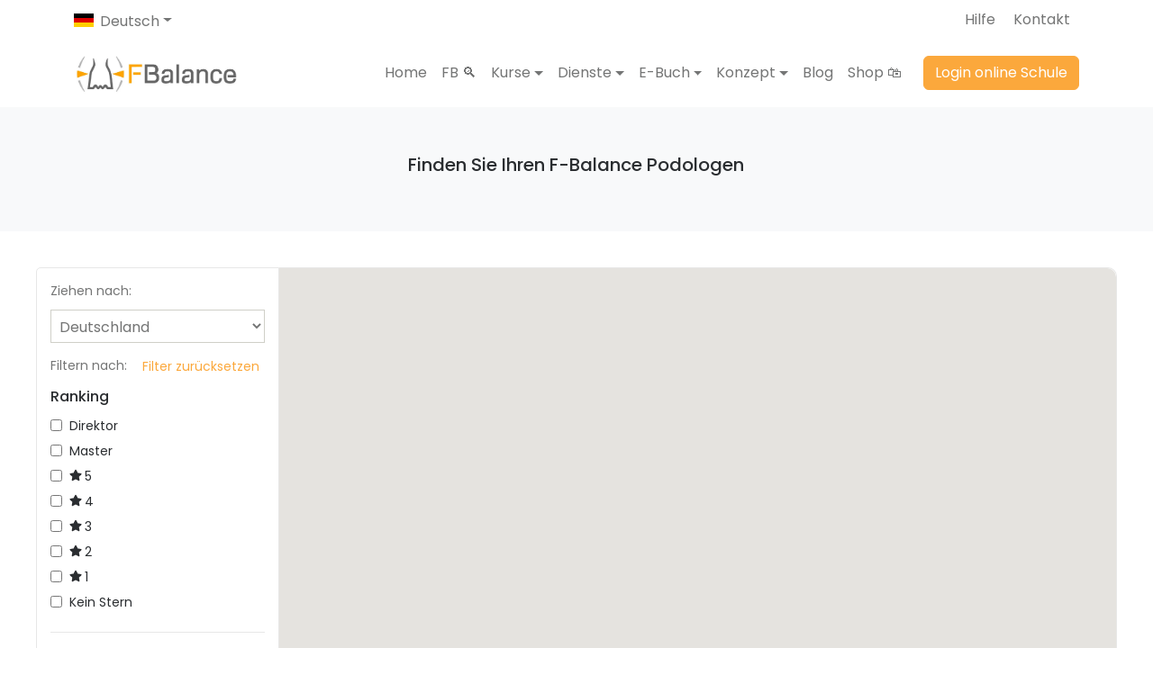

--- FILE ---
content_type: application/javascript; charset=UTF-8
request_url: https://f-balance.com/component---src-templates-search-professionals-by-locality-de-js-e056a21233666bbf7552.js
body_size: 72
content:
"use strict";(self.webpackChunkf_balance=self.webpackChunkf_balance||[]).push([[569],{4594:function(e,n,l){l.r(n);var t=l(6540),a=l(7477);n.default=e=>{var n;let{location:l,data:s,pageContext:r}=e;const o=(null!==(n=s.professionalsByNearbyLocalities)&&void 0!==n&&n.edges?s.professionalsByLocality.edges.concat(s.professionalsByNearbyLocalities.edges):s.professionalsByLocality.edges).map(e=>({id:e.node.id,location:e.node.location,name:e.node.name,services:e.node.services,professions:e.node.profession,address:e.node.address}));return t.createElement(a.gw,{location:l},t.createElement("div",{style:{display:"none"}},t.createElement("ul",null,o&&o.length>0&&o.map((e,n)=>t.createElement("li",{key:n},t.createElement("div",null,t.createElement("h2",null,e.name)),t.createElement("div",null,t.createElement("h4",null,"Adresse"),t.createElement("p",null,e.address)),t.createElement("div",null,t.createElement("h4",null,"Dienstleistungen"),(null==e?void 0:e.services)&&e.services.map((e,n)=>t.createElement("ul",{key:n},t.createElement("li",null,e.servicesGerman)))),t.createElement("div",null,t.createElement("h4",null,"Berufe"),(null==e?void 0:e.professions)&&e.professions.map((e,n)=>t.createElement("ul",{key:n},t.createElement("li",null,e.professionGerman)))))))),t.createElement(a.NJ,{mapFitBounds:o,landingCountry:r.country}))}}}]);
//# sourceMappingURL=component---src-templates-search-professionals-by-locality-de-js-e056a21233666bbf7552.js.map

--- FILE ---
content_type: application/javascript; charset=UTF-8
request_url: https://f-balance.com/webpack-runtime-de095399465ffabdf8d1.js
body_size: 2721
content:
!function(){"use strict";var e,t,n,c,o,r,s,a={},f={};function p(e){var t=f[e];if(void 0!==t)return t.exports;var n=f[e]={exports:{}};return a[e].call(n.exports,n,n.exports,p),n.exports}p.m=a,e=[],p.O=function(t,n,c,o){if(!n){var r=1/0;for(i=0;i<e.length;i++){n=e[i][0],c=e[i][1],o=e[i][2];for(var s=!0,a=0;a<n.length;a++)(!1&o||r>=o)&&Object.keys(p.O).every(function(e){return p.O[e](n[a])})?n.splice(a--,1):(s=!1,o<r&&(r=o));if(s){e.splice(i--,1);var f=c();void 0!==f&&(t=f)}}return t}o=o||0;for(var i=e.length;i>0&&e[i-1][2]>o;i--)e[i]=e[i-1];e[i]=[n,c,o]},p.n=function(e){var t=e&&e.__esModule?function(){return e.default}:function(){return e};return p.d(t,{a:t}),t},n=Object.getPrototypeOf?function(e){return Object.getPrototypeOf(e)}:function(e){return e.__proto__},p.t=function(e,c){if(1&c&&(e=this(e)),8&c)return e;if("object"==typeof e&&e){if(4&c&&e.__esModule)return e;if(16&c&&"function"==typeof e.then)return e}var o=Object.create(null);p.r(o);var r={};t=t||[null,n({}),n([]),n(n)];for(var s=2&c&&e;"object"==typeof s&&!~t.indexOf(s);s=n(s))Object.getOwnPropertyNames(s).forEach(function(t){r[t]=function(){return e[t]}});return r.default=function(){return e},p.d(o,r),o},p.d=function(e,t){for(var n in t)p.o(t,n)&&!p.o(e,n)&&Object.defineProperty(e,n,{enumerable:!0,get:t[n]})},p.f={},p.e=function(e){return Promise.all(Object.keys(p.f).reduce(function(t,n){return p.f[n](e,t),t},[]))},p.u=function(e){return{57:"component---src-pages-de-index-js",80:"component---src-templates-help-es-js",93:"component---src-templates-article-article-en-js",125:"component---src-pages-404-js",192:"component---src-pages-en-help-js",199:"component---src-templates-professionals-pro-es-js",223:"commons",292:"component---src-templates-search-professionals-by-country-en-js",308:"component---src-templates-professionals-pro-en-js",321:"component---src-templates-search-professionals-by-state-de-js",345:"component---src-templates-article-article-de-js",351:"1a48c3c1",354:"component---src-templates-article-article-es-js",379:"1bfc9850",401:"component---src-pages-es-help-js",402:"5c301905987c1b9611c5f28a0bfb92e211f11852",409:"component---src-templates-legal-en-js",422:"0c428ae2",490:"component---src-pages-es-search-js",510:"component---src-pages-es-index-js",539:"component---src-templates-help-de-js",559:"component---src-pages-en-search-js",569:"component---src-templates-search-professionals-by-locality-de-js",589:"component---src-pages-de-contact-js",600:"component---src-templates-professionals-pro-de-js",623:"component---src-templates-search-professionals-by-country-es-js",674:"component---src-pages-es-contact-js",681:"component---src-pages-en-contact-js",682:"component---src-templates-search-professionals-by-locality-es-js",690:"component---src-pages-es-blog-js",694:"component---src-templates-legal-es-js",754:"component---src-templates-search-professionals-by-state-es-js",783:"component---src-pages-en-blog-js",804:"component---src-pages-de-help-js",837:"component---src-templates-legal-de-js",863:"component---src-templates-page-en-js",867:"component---src-pages-de-search-js",871:"component---src-templates-page-de-js",891:"component---src-pages-de-blog-js",909:"component---src-pages-en-index-js",916:"252f366e",923:"component---src-templates-help-en-js",949:"component---src-templates-search-professionals-by-locality-en-js",965:"component---src-templates-search-professionals-by-state-en-js",972:"component---src-templates-page-es-js",984:"component---src-templates-search-professionals-by-country-de-js"}[e]+"-"+{57:"5ac8da29421133b85d57",80:"89bea84799bef26bb196",93:"63611fd8d5ca94517793",125:"4ea2300ffc32fd6ec5d4",192:"48c8a568e8d69fb45405",199:"88749ed5f764bde8dcdc",223:"3c7eb0446f3ca8cfbdf0",292:"89d5a04ed6cab1e4eb37",308:"946181d3f8ead82fea9e",321:"1b74b2b4b1a2ca8a8433",345:"3f9465d9a5f4fc2f7708",351:"bcab4c8f52334eb7234c",354:"aebf9edf8f05bb26b844",379:"2c2a3191ce3cdb60cf70",401:"6bcf8a1d55bcd8271a12",402:"5564dcffdd3fb0443748",409:"7022d8e76a264d5d0582",422:"5f0b6542d45264edd0b7",490:"b37c3392ad0309536ab1",510:"53f44388958215bcd8b7",539:"66e08f0be4d292d3b43f",559:"be84706917129fb3bce2",569:"e056a21233666bbf7552",589:"b2e321e141fa89c1ea4c",600:"9f01c5d6f64ec27a4927",623:"cdec2e3904295ca6fe9e",674:"9f19c400a63fbc59ea83",681:"c60cec0fdfaca5aaba87",682:"f37ee4b5d0713b1a4513",690:"b3ee6e919852dd8d497a",694:"95a5679967284c026168",754:"295d6244e5a524a76d0c",783:"99d782895f526ff03ae3",804:"64b3492c769f16e18186",837:"b4173c359d3d4b6d02b7",863:"5bacc9e8133e45b6ff00",867:"fb35d2c5fbbeb22cc03f",871:"607895c7c9ae138ea59d",891:"bf1245c38288a91ca14c",909:"142af23ae645fa3b2b81",916:"6add103ac6fe22f739f0",923:"34aa046ade00b46abac0",949:"deb73ed46a68e22fd4bf",965:"501f6fd293b5a855022e",972:"79e5a3631a2ca75fccb7",984:"ea3cf7f2d79141b04f73"}[e]+".js"},p.miniCssF=function(e){return"styles.18ebeb0cf457c767ec49.css"},p.g=function(){if("object"==typeof globalThis)return globalThis;try{return this||new Function("return this")()}catch(e){if("object"==typeof window)return window}}(),p.o=function(e,t){return Object.prototype.hasOwnProperty.call(e,t)},c={},o="f-balance:",p.l=function(e,t,n,r){if(c[e])c[e].push(t);else{var s,a;if(void 0!==n)for(var f=document.getElementsByTagName("script"),i=0;i<f.length;i++){var l=f[i];if(l.getAttribute("src")==e||l.getAttribute("data-webpack")==o+n){s=l;break}}s||(a=!0,(s=document.createElement("script")).charset="utf-8",s.timeout=120,p.nc&&s.setAttribute("nonce",p.nc),s.setAttribute("data-webpack",o+n),s.src=e),c[e]=[t];var d=function(t,n){s.onerror=s.onload=null,clearTimeout(u);var o=c[e];if(delete c[e],s.parentNode&&s.parentNode.removeChild(s),o&&o.forEach(function(e){return e(n)}),t)return t(n)},u=setTimeout(d.bind(null,void 0,{type:"timeout",target:s}),12e4);s.onerror=d.bind(null,s.onerror),s.onload=d.bind(null,s.onload),a&&document.head.appendChild(s)}},p.r=function(e){"undefined"!=typeof Symbol&&Symbol.toStringTag&&Object.defineProperty(e,Symbol.toStringTag,{value:"Module"}),Object.defineProperty(e,"__esModule",{value:!0})},p.p="/",r=function(e){return new Promise(function(t,n){var c=p.miniCssF(e),o=p.p+c;if(function(e,t){for(var n=document.getElementsByTagName("link"),c=0;c<n.length;c++){var o=(s=n[c]).getAttribute("data-href")||s.getAttribute("href");if("stylesheet"===s.rel&&(o===e||o===t))return s}var r=document.getElementsByTagName("style");for(c=0;c<r.length;c++){var s;if((o=(s=r[c]).getAttribute("data-href"))===e||o===t)return s}}(c,o))return t();!function(e,t,n,c){var o=document.createElement("link");o.rel="stylesheet",o.type="text/css",o.onerror=o.onload=function(r){if(o.onerror=o.onload=null,"load"===r.type)n();else{var s=r&&("load"===r.type?"missing":r.type),a=r&&r.target&&r.target.href||t,f=new Error("Loading CSS chunk "+e+" failed.\n("+a+")");f.code="CSS_CHUNK_LOAD_FAILED",f.type=s,f.request=a,o.parentNode.removeChild(o),c(f)}},o.href=t,document.head.appendChild(o)}(e,o,t,n)})},s={311:0},p.f.miniCss=function(e,t){s[e]?t.push(s[e]):0!==s[e]&&{869:1}[e]&&t.push(s[e]=r(e).then(function(){s[e]=0},function(t){throw delete s[e],t}))},function(){var e={311:0};p.f.j=function(t,n){var c=p.o(e,t)?e[t]:void 0;if(0!==c)if(c)n.push(c[2]);else if(/^(311|869)$/.test(t))e[t]=0;else{var o=new Promise(function(n,o){c=e[t]=[n,o]});n.push(c[2]=o);var r=p.p+p.u(t),s=new Error;p.l(r,function(n){if(p.o(e,t)&&(0!==(c=e[t])&&(e[t]=void 0),c)){var o=n&&("load"===n.type?"missing":n.type),r=n&&n.target&&n.target.src;s.message="Loading chunk "+t+" failed.\n("+o+": "+r+")",s.name="ChunkLoadError",s.type=o,s.request=r,c[1](s)}},"chunk-"+t,t)}},p.O.j=function(t){return 0===e[t]};var t=function(t,n){var c,o,r=n[0],s=n[1],a=n[2],f=0;if(r.some(function(t){return 0!==e[t]})){for(c in s)p.o(s,c)&&(p.m[c]=s[c]);if(a)var i=a(p)}for(t&&t(n);f<r.length;f++)o=r[f],p.o(e,o)&&e[o]&&e[o][0](),e[o]=0;return p.O(i)},n=self.webpackChunkf_balance=self.webpackChunkf_balance||[];n.forEach(t.bind(null,0)),n.push=t.bind(null,n.push.bind(n))}()}();
//# sourceMappingURL=webpack-runtime-de095399465ffabdf8d1.js.map